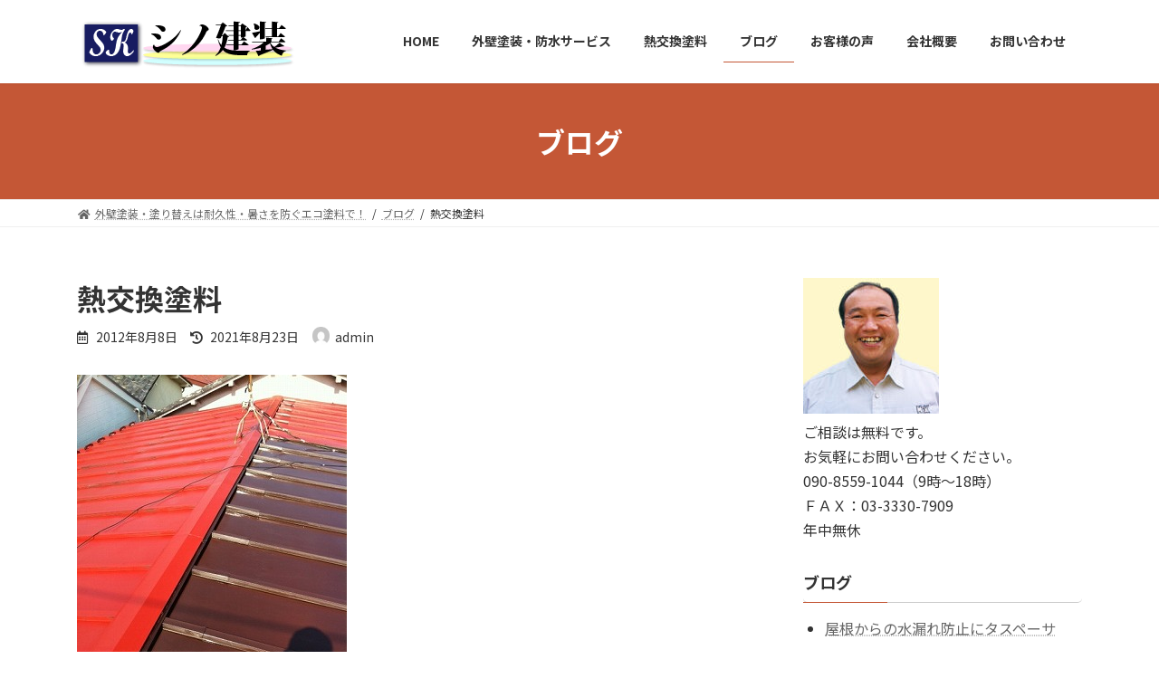

--- FILE ---
content_type: text/html; charset=UTF-8
request_url: https://www.shino-kensou.com/blog/netsukoukan/
body_size: 8350
content:

<!DOCTYPE html>
<html lang="ja"
	prefix="og: https://ogp.me/ns#" >
<head>
<meta charset="utf-8">
<meta http-equiv="X-UA-Compatible" content="IE=edge">
<meta name="viewport" content="width=device-width, initial-scale=1">
<title>熱交換塗料 | 中野区・杉並区の塗り替え・外壁塗装ならシノ建装</title>

		<!-- All in One SEO 4.1.3.4 -->
		<meta name="description" content="熱交換塗料は、暑さが全然違います。 トタン屋根には、ＣＣＰ117錆止め（茶色の部分）と、上塗りにはタフコートＤ42を3回塗布しました。"/>
		<link rel="canonical" href="https://www.shino-kensou.com/blog/netsukoukan/" />
		<meta property="og:site_name" content="中野区・杉並区の塗り替え・外壁塗装ならシノ建装 | 中野区・杉並区の塗り替え・外壁塗装ならシノ建装のサイト" />
		<meta property="og:type" content="article" />
		<meta property="og:title" content="熱交換塗料 | 中野区・杉並区の塗り替え・外壁塗装ならシノ建装" />
		<meta property="og:description" content="熱交換塗料は、暑さが全然違います。 トタン屋根には、ＣＣＰ117錆止め（茶色の部分）と、上塗りにはタフコートＤ42を3回塗布しました。" />
		<meta property="og:url" content="https://www.shino-kensou.com/blog/netsukoukan/" />
		<meta property="article:published_time" content="2012-08-08T08:56:00Z" />
		<meta property="article:modified_time" content="2021-08-23T08:11:15Z" />
		<meta name="twitter:card" content="summary" />
		<meta name="twitter:domain" content="www.shino-kensou.com" />
		<meta name="twitter:title" content="熱交換塗料 | 中野区・杉並区の塗り替え・外壁塗装ならシノ建装" />
		<meta name="twitter:description" content="熱交換塗料は、暑さが全然違います。 トタン屋根には、ＣＣＰ117錆止め（茶色の部分）と、上塗りにはタフコートＤ42を3回塗布しました。" />
		<script type="application/ld+json" class="aioseo-schema">
			{"@context":"https:\/\/schema.org","@graph":[{"@type":"WebSite","@id":"https:\/\/www.shino-kensou.com\/#website","url":"https:\/\/www.shino-kensou.com\/","name":"\u4e2d\u91ce\u533a\u30fb\u6749\u4e26\u533a\u306e\u5857\u308a\u66ff\u3048\u30fb\u5916\u58c1\u5857\u88c5\u306a\u3089\u30b7\u30ce\u5efa\u88c5","description":"\u4e2d\u91ce\u533a\u30fb\u6749\u4e26\u533a\u306e\u5857\u308a\u66ff\u3048\u30fb\u5916\u58c1\u5857\u88c5\u306a\u3089\u30b7\u30ce\u5efa\u88c5\u306e\u30b5\u30a4\u30c8","publisher":{"@id":"https:\/\/www.shino-kensou.com\/#organization"}},{"@type":"Organization","@id":"https:\/\/www.shino-kensou.com\/#organization","name":"\u4e2d\u91ce\u533a\u30fb\u6749\u4e26\u533a\u306e\u5857\u308a\u66ff\u3048\u30fb\u5916\u58c1\u5857\u88c5\u306a\u3089\u30b7\u30ce\u5efa\u88c5","url":"https:\/\/www.shino-kensou.com\/"},{"@type":"BreadcrumbList","@id":"https:\/\/www.shino-kensou.com\/blog\/netsukoukan\/#breadcrumblist","itemListElement":[{"@type":"ListItem","@id":"https:\/\/www.shino-kensou.com\/#listItem","position":"1","item":{"@type":"WebPage","@id":"https:\/\/www.shino-kensou.com\/","name":"\u30db\u30fc\u30e0","description":"\u590f\u306e\u65e5\u5dee\u3057\u3067\u304a\u90e8\u5c4b\u304c\u84b8\u3057\u6691\u304f\u3066\u305f\u307e\u3089\u306a\u3044\u3001\u30af\u30fc\u30e9\u30fc\u3082\u52b9\u304b\u305a\u304a\u56f0\u308a\u3067\u306f\uff1f \u3053\u308c\u307e\u3067\u516c\u5171\u4e8b\u696d\u306a\u3069\u3067\u591a\u304f\u4f7f\u7528\u3055\u308c\u3066\u3044\u305f\u5857\u6599\u304c\u3001\u3042\u306a\u305f\u306e\u304a\u5f79\u306b\u7acb\u3061\u307e\u3059\u3002 \u6628\u4eca\u3001\u65e5\u672c\u306e\u6691\u3044\u590f\u3092\u5feb\u9069\u306b\u904e\u3054\u3059\u30a8\u30b3\u5857\u6599\u3001\u30c6\u30ec\u30d3\u306a\u3069\u3067\u8a71\u984c\u306e\u300c\u71b1\u4ea4\u63db\u5857\u6599\u300d [\u2026]","url":"https:\/\/www.shino-kensou.com\/"},"nextItem":"https:\/\/www.shino-kensou.com\/blog\/#listItem"},{"@type":"ListItem","@id":"https:\/\/www.shino-kensou.com\/blog\/#listItem","position":"2","item":{"@type":"WebPage","@id":"https:\/\/www.shino-kensou.com\/blog\/","name":"\u30d6\u30ed\u30b0","description":"\u71b1\u4ea4\u63db\u5857\u6599\u306f\u3001\u6691\u3055\u304c\u5168\u7136\u9055\u3044\u307e\u3059\u3002 \u30c8\u30bf\u30f3\u5c4b\u6839\u306b\u306f\u3001\uff23\uff23\uff30117\u9306\u6b62\u3081\uff08\u8336\u8272\u306e\u90e8\u5206\uff09\u3068\u3001\u4e0a\u5857\u308a\u306b\u306f\u30bf\u30d5\u30b3\u30fc\u30c8\uff2442\u30923\u56de\u5857\u5e03\u3057\u307e\u3057\u305f\u3002","url":"https:\/\/www.shino-kensou.com\/blog\/"},"nextItem":"https:\/\/www.shino-kensou.com\/blog\/netsukoukan\/#listItem","previousItem":"https:\/\/www.shino-kensou.com\/#listItem"},{"@type":"ListItem","@id":"https:\/\/www.shino-kensou.com\/blog\/netsukoukan\/#listItem","position":"3","item":{"@type":"WebPage","@id":"https:\/\/www.shino-kensou.com\/blog\/netsukoukan\/","name":"\u71b1\u4ea4\u63db\u5857\u6599","description":"\u71b1\u4ea4\u63db\u5857\u6599\u306f\u3001\u6691\u3055\u304c\u5168\u7136\u9055\u3044\u307e\u3059\u3002 \u30c8\u30bf\u30f3\u5c4b\u6839\u306b\u306f\u3001\uff23\uff23\uff30117\u9306\u6b62\u3081\uff08\u8336\u8272\u306e\u90e8\u5206\uff09\u3068\u3001\u4e0a\u5857\u308a\u306b\u306f\u30bf\u30d5\u30b3\u30fc\u30c8\uff2442\u30923\u56de\u5857\u5e03\u3057\u307e\u3057\u305f\u3002","url":"https:\/\/www.shino-kensou.com\/blog\/netsukoukan\/"},"previousItem":"https:\/\/www.shino-kensou.com\/blog\/#listItem"}]},{"@type":"Person","@id":"https:\/\/www.shino-kensou.com\/author\/admin\/#author","url":"https:\/\/www.shino-kensou.com\/author\/admin\/","name":"admin","image":{"@type":"ImageObject","@id":"https:\/\/www.shino-kensou.com\/blog\/netsukoukan\/#authorImage","url":"https:\/\/secure.gravatar.com\/avatar\/aa9853ed9d3a951c797cd8c0f2481af2?s=96&d=mm&r=g","width":"96","height":"96","caption":"admin"}},{"@type":"WebPage","@id":"https:\/\/www.shino-kensou.com\/blog\/netsukoukan\/#webpage","url":"https:\/\/www.shino-kensou.com\/blog\/netsukoukan\/","name":"\u71b1\u4ea4\u63db\u5857\u6599 | \u4e2d\u91ce\u533a\u30fb\u6749\u4e26\u533a\u306e\u5857\u308a\u66ff\u3048\u30fb\u5916\u58c1\u5857\u88c5\u306a\u3089\u30b7\u30ce\u5efa\u88c5","description":"\u71b1\u4ea4\u63db\u5857\u6599\u306f\u3001\u6691\u3055\u304c\u5168\u7136\u9055\u3044\u307e\u3059\u3002 \u30c8\u30bf\u30f3\u5c4b\u6839\u306b\u306f\u3001\uff23\uff23\uff30117\u9306\u6b62\u3081\uff08\u8336\u8272\u306e\u90e8\u5206\uff09\u3068\u3001\u4e0a\u5857\u308a\u306b\u306f\u30bf\u30d5\u30b3\u30fc\u30c8\uff2442\u30923\u56de\u5857\u5e03\u3057\u307e\u3057\u305f\u3002","inLanguage":"ja","isPartOf":{"@id":"https:\/\/www.shino-kensou.com\/#website"},"breadcrumb":{"@id":"https:\/\/www.shino-kensou.com\/blog\/netsukoukan\/#breadcrumblist"},"author":"https:\/\/www.shino-kensou.com\/author\/admin\/#author","creator":"https:\/\/www.shino-kensou.com\/author\/admin\/#author","image":{"@type":"ImageObject","@id":"https:\/\/www.shino-kensou.com\/#mainImage","url":"https:\/\/www.shino-kensou.com\/wp-content\/uploads\/2012\/08\/photo26_400.jpg","width":"298","height":"400"},"primaryImageOfPage":{"@id":"https:\/\/www.shino-kensou.com\/blog\/netsukoukan\/#mainImage"},"datePublished":"2012-08-08T08:56:00+09:00","dateModified":"2021-08-23T08:11:15+09:00"},{"@type":"Article","@id":"https:\/\/www.shino-kensou.com\/blog\/netsukoukan\/#article","name":"\u71b1\u4ea4\u63db\u5857\u6599 | \u4e2d\u91ce\u533a\u30fb\u6749\u4e26\u533a\u306e\u5857\u308a\u66ff\u3048\u30fb\u5916\u58c1\u5857\u88c5\u306a\u3089\u30b7\u30ce\u5efa\u88c5","description":"\u71b1\u4ea4\u63db\u5857\u6599\u306f\u3001\u6691\u3055\u304c\u5168\u7136\u9055\u3044\u307e\u3059\u3002 \u30c8\u30bf\u30f3\u5c4b\u6839\u306b\u306f\u3001\uff23\uff23\uff30117\u9306\u6b62\u3081\uff08\u8336\u8272\u306e\u90e8\u5206\uff09\u3068\u3001\u4e0a\u5857\u308a\u306b\u306f\u30bf\u30d5\u30b3\u30fc\u30c8\uff2442\u30923\u56de\u5857\u5e03\u3057\u307e\u3057\u305f\u3002","headline":"\u71b1\u4ea4\u63db\u5857\u6599","author":{"@id":"https:\/\/www.shino-kensou.com\/author\/admin\/#author"},"publisher":{"@id":"https:\/\/www.shino-kensou.com\/#organization"},"datePublished":"2012-08-08T08:56:00+09:00","dateModified":"2021-08-23T08:11:15+09:00","articleSection":"\u30d6\u30ed\u30b0","mainEntityOfPage":{"@id":"https:\/\/www.shino-kensou.com\/blog\/netsukoukan\/#webpage"},"isPartOf":{"@id":"https:\/\/www.shino-kensou.com\/blog\/netsukoukan\/#webpage"},"image":{"@type":"ImageObject","@id":"https:\/\/www.shino-kensou.com\/#articleImage","url":"https:\/\/www.shino-kensou.com\/wp-content\/uploads\/2012\/08\/photo26_400.jpg","width":"298","height":"400"}}]}
		</script>
		<!-- All in One SEO -->

<link rel='dns-prefetch' href='//s.w.org' />
<link rel="alternate" type="application/rss+xml" title="中野区・杉並区の塗り替え・外壁塗装ならシノ建装 &raquo; フィード" href="https://www.shino-kensou.com/feed/" />
<link rel="alternate" type="application/rss+xml" title="中野区・杉並区の塗り替え・外壁塗装ならシノ建装 &raquo; コメントフィード" href="https://www.shino-kensou.com/comments/feed/" />
		<!-- This site uses the Google Analytics by MonsterInsights plugin v7.18.0 - Using Analytics tracking - https://www.monsterinsights.com/ -->
		<!-- Note: MonsterInsights is not currently configured on this site. The site owner needs to authenticate with Google Analytics in the MonsterInsights settings panel. -->
					<!-- No UA code set -->
				<!-- / Google Analytics by MonsterInsights -->
				<script type="text/javascript">
			window._wpemojiSettings = {"baseUrl":"https:\/\/s.w.org\/images\/core\/emoji\/13.1.0\/72x72\/","ext":".png","svgUrl":"https:\/\/s.w.org\/images\/core\/emoji\/13.1.0\/svg\/","svgExt":".svg","source":{"concatemoji":"https:\/\/www.shino-kensou.com\/wp-includes\/js\/wp-emoji-release.min.js?ver=5.8.12"}};
			!function(e,a,t){var n,r,o,i=a.createElement("canvas"),p=i.getContext&&i.getContext("2d");function s(e,t){var a=String.fromCharCode;p.clearRect(0,0,i.width,i.height),p.fillText(a.apply(this,e),0,0);e=i.toDataURL();return p.clearRect(0,0,i.width,i.height),p.fillText(a.apply(this,t),0,0),e===i.toDataURL()}function c(e){var t=a.createElement("script");t.src=e,t.defer=t.type="text/javascript",a.getElementsByTagName("head")[0].appendChild(t)}for(o=Array("flag","emoji"),t.supports={everything:!0,everythingExceptFlag:!0},r=0;r<o.length;r++)t.supports[o[r]]=function(e){if(!p||!p.fillText)return!1;switch(p.textBaseline="top",p.font="600 32px Arial",e){case"flag":return s([127987,65039,8205,9895,65039],[127987,65039,8203,9895,65039])?!1:!s([55356,56826,55356,56819],[55356,56826,8203,55356,56819])&&!s([55356,57332,56128,56423,56128,56418,56128,56421,56128,56430,56128,56423,56128,56447],[55356,57332,8203,56128,56423,8203,56128,56418,8203,56128,56421,8203,56128,56430,8203,56128,56423,8203,56128,56447]);case"emoji":return!s([10084,65039,8205,55357,56613],[10084,65039,8203,55357,56613])}return!1}(o[r]),t.supports.everything=t.supports.everything&&t.supports[o[r]],"flag"!==o[r]&&(t.supports.everythingExceptFlag=t.supports.everythingExceptFlag&&t.supports[o[r]]);t.supports.everythingExceptFlag=t.supports.everythingExceptFlag&&!t.supports.flag,t.DOMReady=!1,t.readyCallback=function(){t.DOMReady=!0},t.supports.everything||(n=function(){t.readyCallback()},a.addEventListener?(a.addEventListener("DOMContentLoaded",n,!1),e.addEventListener("load",n,!1)):(e.attachEvent("onload",n),a.attachEvent("onreadystatechange",function(){"complete"===a.readyState&&t.readyCallback()})),(n=t.source||{}).concatemoji?c(n.concatemoji):n.wpemoji&&n.twemoji&&(c(n.twemoji),c(n.wpemoji)))}(window,document,window._wpemojiSettings);
		</script>
		<style type="text/css">
img.wp-smiley,
img.emoji {
	display: inline !important;
	border: none !important;
	box-shadow: none !important;
	height: 1em !important;
	width: 1em !important;
	margin: 0 .07em !important;
	vertical-align: -0.1em !important;
	background: none !important;
	padding: 0 !important;
}
</style>
	<link rel='stylesheet' id='wp-block-library-css'  href='https://www.shino-kensou.com/wp-includes/css/dist/block-library/style.min.css?ver=5.8.12' type='text/css' media='all' />
<link rel='stylesheet' id='contact-form-7-css'  href='https://www.shino-kensou.com/wp-content/plugins/contact-form-7/includes/css/styles.css?ver=5.4.2' type='text/css' media='all' />
<link rel='stylesheet' id='lightning-common-style-css'  href='https://www.shino-kensou.com/wp-content/themes/lightning/_g3/assets/css/style.css?ver=14.7.0' type='text/css' media='all' />
<style id='lightning-common-style-inline-css' type='text/css'>
/* Lightning */:root {--vk-color-primary:#c45736;--vk-color-primary-dark:#9c452b;--vk-color-primary-vivid:#d75f3b;--g_nav_main_acc_icon_open_url:url(https://www.shino-kensou.com/wp-content/themes/lightning/_g3/inc/vk-mobile-nav/package/images/vk-menu-acc-icon-open-black.svg);--g_nav_main_acc_icon_close_url: url(https://www.shino-kensou.com/wp-content/themes/lightning/_g3/inc/vk-mobile-nav/package/images/vk-menu-close-black.svg);--g_nav_sub_acc_icon_open_url: url(https://www.shino-kensou.com/wp-content/themes/lightning/_g3/inc/vk-mobile-nav/package/images/vk-menu-acc-icon-open-white.svg);--g_nav_sub_acc_icon_close_url: url(https://www.shino-kensou.com/wp-content/themes/lightning/_g3/inc/vk-mobile-nav/package/images/vk-menu-close-white.svg);}
/* vk-mobile-nav */:root {--vk-mobile-nav-menu-btn-bg-src: url("https://www.shino-kensou.com/wp-content/themes/lightning/_g3/inc/vk-mobile-nav/package/images/vk-menu-btn-black.svg");--vk-mobile-nav-menu-btn-close-bg-src: url("https://www.shino-kensou.com/wp-content/themes/lightning/_g3/inc/vk-mobile-nav/package/images/vk-menu-close-black.svg");--vk-menu-acc-icon-open-black-bg-src: url("https://www.shino-kensou.com/wp-content/themes/lightning/_g3/inc/vk-mobile-nav/package/images/vk-menu-acc-icon-open-black.svg");--vk-menu-acc-icon-open-white-bg-src: url("https://www.shino-kensou.com/wp-content/themes/lightning/_g3/inc/vk-mobile-nav/package/images/vk-menu-acc-icon-open-white.svg");--vk-menu-acc-icon-close-black-bg-src: url("https://www.shino-kensou.com/wp-content/themes/lightning/_g3/inc/vk-mobile-nav/package/images/vk-menu-close-black.svg");--vk-menu-acc-icon-close-white-bg-src: url("https://www.shino-kensou.com/wp-content/themes/lightning/_g3/inc/vk-mobile-nav/package/images/vk-menu-close-white.svg");}
</style>
<link rel='stylesheet' id='lightning-design-style-css'  href='https://www.shino-kensou.com/wp-content/themes/lightning/_g3/design-skin/origin3/css/style.css?ver=14.7.0' type='text/css' media='all' />
<style id='lightning-design-style-inline-css' type='text/css'>
.tagcloud a:before { font-family: "Font Awesome 5 Free";content: "\f02b";font-weight: bold; }
</style>
<link rel='stylesheet' id='vk-blog-card-css'  href='https://www.shino-kensou.com/wp-content/themes/lightning/_g3/inc/vk-wp-oembed-blog-card/package/css/blog-card.css?ver=5.8.12' type='text/css' media='all' />
<link rel='stylesheet' id='lightning-theme-style-css'  href='https://www.shino-kensou.com/wp-content/themes/lightning/style.css?ver=14.7.0' type='text/css' media='all' />
<link rel='stylesheet' id='vk-font-awesome-css'  href='https://www.shino-kensou.com/wp-content/themes/lightning/inc/font-awesome/package/versions/5/css/all.min.css?ver=5.13.0' type='text/css' media='all' />
<link rel="https://api.w.org/" href="https://www.shino-kensou.com/wp-json/" /><link rel="alternate" type="application/json" href="https://www.shino-kensou.com/wp-json/wp/v2/posts/88" /><link rel="EditURI" type="application/rsd+xml" title="RSD" href="https://www.shino-kensou.com/xmlrpc.php?rsd" />
<link rel="wlwmanifest" type="application/wlwmanifest+xml" href="https://www.shino-kensou.com/wp-includes/wlwmanifest.xml" /> 
<meta name="generator" content="WordPress 5.8.12" />
<link rel='shortlink' href='https://www.shino-kensou.com/?p=88' />
<link rel="alternate" type="application/json+oembed" href="https://www.shino-kensou.com/wp-json/oembed/1.0/embed?url=https%3A%2F%2Fwww.shino-kensou.com%2Fblog%2Fnetsukoukan%2F" />
<link rel="alternate" type="text/xml+oembed" href="https://www.shino-kensou.com/wp-json/oembed/1.0/embed?url=https%3A%2F%2Fwww.shino-kensou.com%2Fblog%2Fnetsukoukan%2F&#038;format=xml" />
		<style type="text/css" id="wp-custom-css">
			.site-footer-copyright p:nth-child(2) {
    display: none;
}		</style>
		</head>
<body class="post-template-default single single-post postid-88 single-format-standard wp-embed-responsive sidebar-fix sidebar-fix-priority-top device-pc fa_v5_css">
<a class="skip-link screen-reader-text" href="#main">コンテンツへスキップ</a>
<a class="skip-link screen-reader-text" href="#vk-mobile-nav">ナビゲーションに移動</a>

<header id="site-header" class="site-header site-header--layout--nav-float">
		<div id="site-header-container" class="site-header-container container">

				<div class="site-header-logo">
		<a href="https://www.shino-kensou.com/">
			<span><img src="https://www.shino-kensou.com/wp-content/uploads/2021/08/logo.gif" alt="中野区・杉並区の塗り替え・外壁塗装ならシノ建装" /></span>
		</a>
		</div>

		
		<nav id="global-nav" class="global-nav global-nav--layout--float-right"><ul id="menu-global-navi" class="menu vk-menu-acc global-nav-list nav"><li id="menu-item-72" class="menu-item menu-item-type-custom menu-item-object-custom"><a href="/"><strong class="global-nav-name">HOME</strong></a></li>
<li id="menu-item-16" class="menu-item menu-item-type-post_type menu-item-object-page"><a href="https://www.shino-kensou.com/service/"><strong class="global-nav-name">外壁塗装・防水サービス</strong></a></li>
<li id="menu-item-15" class="menu-item menu-item-type-post_type menu-item-object-page"><a href="https://www.shino-kensou.com/netsukoukan/"><strong class="global-nav-name">熱交換塗料</strong></a></li>
<li id="menu-item-336" class="menu-item menu-item-type-taxonomy menu-item-object-category current-post-ancestor current-menu-parent current-post-parent"><a href="https://www.shino-kensou.com/category/blog/"><strong class="global-nav-name">ブログ</strong></a></li>
<li id="menu-item-21" class="menu-item menu-item-type-post_type menu-item-object-page"><a href="https://www.shino-kensou.com/voice/"><strong class="global-nav-name">お客様の声</strong></a></li>
<li id="menu-item-14" class="menu-item menu-item-type-post_type menu-item-object-page menu-item-has-children"><a href="https://www.shino-kensou.com/company/"><strong class="global-nav-name">会社概要</strong></a>
<ul class="sub-menu">
	<li id="menu-item-22" class="menu-item menu-item-type-post_type menu-item-object-page"><a href="https://www.shino-kensou.com/partner/">職人仲間</a></li>
</ul>
</li>
<li id="menu-item-73" class="menu-item menu-item-type-post_type menu-item-object-page"><a href="https://www.shino-kensou.com/contact/"><strong class="global-nav-name">お問い合わせ</strong></a></li>
</ul></nav>	</div>
	</header>


	<div class="page-header"><div class="page-header-inner container">
<div class="page-header-title">ブログ</div></div></div><!-- [ /.page-header ] -->

	<!-- [ #breadcrumb ] --><div id="breadcrumb" class="breadcrumb"><div class="container"><ol class="breadcrumb-list"><li class="breadcrumb-list__item breadcrumb-list__item--home" itemprop="itemListElement" itemscope itemtype="http://schema.org/ListItem"><a href="https://www.shino-kensou.com" itemprop="item"><i class="fas fa-fw fa-home"></i><span itemprop="name">外壁塗装・塗り替えは耐久性・暑さを防ぐエコ塗料で！</span></a></li><li class="breadcrumb-list__item" itemprop="itemListElement" itemscope itemtype="http://schema.org/ListItem"><a href="https://www.shino-kensou.com/category/blog/" itemprop="item"><span itemprop="name">ブログ</span></a></li><li class="breadcrumb-list__item" itemprop="itemListElement" itemscope itemtype="http://schema.org/ListItem"><span itemprop="name">熱交換塗料</span></li></ol></div>
                </div>
                <!-- [ /#breadcrumb ] -->
                

<div class="site-body">
		<div class="site-body-container container">

		<div class="main-section main-section--col--two" id="main" role="main">
			
			<article id="post-88" class="entry entry-full post-88 post type-post status-publish format-standard has-post-thumbnail hentry category-blog">

	
	
		<header class="entry-header">
			<h1 class="entry-title">
									熱交換塗料							</h1>
			<div class="entry-meta"><span class="entry-meta-item entry-meta-item-date">
			<i class="far fa-calendar-alt"></i>
			<span class="published">2012年8月8日</span>
			</span><span class="entry-meta-item entry-meta-item-updated">
			<i class="fas fa-history"></i>
			<span class="screen-reader-text">最終更新日時 : </span>
			<span class="updated">2021年8月23日</span>
			</span><span class="entry-meta-item entry-meta-item-author">
				<span class="vcard author"><span class="entry-meta-item-author-image"><img alt='' src='https://secure.gravatar.com/avatar/aa9853ed9d3a951c797cd8c0f2481af2?s=30&#038;d=mm&#038;r=g' class='avatar avatar-30 photo' height='30' width='30' loading='lazy' /></span><span class="fn">admin</span></span></span></div>		</header>

	
	
	<div class="entry-body">
				<p><img style="width: 298px; height: 400px;" src="https://www.shino-kensou.com/wp-content/themes/keni_light_wp/upload/image/photo26_400.jpg" alt="" /></p>
<p>熱交換塗料は、暑さが全然違います。</p>
<p><img style="width: 200px; height: 150px;" src="https://www.shino-kensou.com/wp-content/themes/keni_light_wp/upload/image/ccp117.JPG" alt="" /><img style="width: 200px; height: 150px;" src="https://www.shino-kensou.com/wp-content/themes/keni_light_wp/upload/image/tafu42.JPG" alt="" /></p>
<p>トタン屋根には、ＣＣＰ117錆止め（茶色の部分）と、上塗りにはタフコートＤ42を3回塗布しました。</p>
			</div>

	
	
	
	
		
				<div class="entry-footer">

					<div class="entry-meta-data-list"><dl><dt>カテゴリー</dt><dd><a href="https://www.shino-kensou.com/category/blog/">ブログ</a></dd></dl></div>
				</div><!-- [ /.entry-footer ] -->

			
	
</article><!-- [ /#post-88 ] -->

	
		
		
		
		
	


<div class="vk_posts next-prev">

	<div id="post-43" class="vk_post vk_post-postType-post card card-intext vk_post-col-xs-12 vk_post-col-sm-12 vk_post-col-md-6 next-prev-prev post-43 post type-post status-publish format-standard has-post-thumbnail hentry category-blog"><a href="https://www.shino-kensou.com/blog/homepage/" class="card-intext-inner"><div class="vk_post_imgOuter" style="background-image:url(https://www.shino-kensou.com/wp-content/uploads/2012/07/photo2_400.jpg)"><div class="card-img-overlay"><span class="vk_post_imgOuter_singleTermLabel">前の記事</span></div><img width="300" height="224" src="https://www.shino-kensou.com/wp-content/uploads/2012/07/photo2_400-300x224.jpg" class="vk_post_imgOuter_img card-img-top wp-post-image" alt="" loading="lazy" /></div><!-- [ /.vk_post_imgOuter ] --><div class="vk_post_body card-body"><h5 class="vk_post_title card-title">ホームページを公開しました</h5><div class="vk_post_date card-date published">2012年7月31日</div></div><!-- [ /.card-body ] --></a></div><!-- [ /.card ] -->
	<div id="post-106" class="vk_post vk_post-postType-post card card-intext vk_post-col-xs-12 vk_post-col-sm-12 vk_post-col-md-6 next-prev-next post-106 post type-post status-publish format-standard has-post-thumbnail hentry category-blog"><a href="https://www.shino-kensou.com/blog/%e8%b1%8a%e5%b3%b6%e5%9c%92%e3%81%ab%e3%82%82%e7%86%b1%e4%ba%a4%e6%8f%9b%e5%a1%97%e6%96%99/" class="card-intext-inner"><div class="vk_post_imgOuter" style="background-image:url(https://www.shino-kensou.com/wp-content/uploads/2012/08/tosi-3.jpg)"><div class="card-img-overlay"><span class="vk_post_imgOuter_singleTermLabel">次の記事</span></div><img width="300" height="225" src="https://www.shino-kensou.com/wp-content/uploads/2012/08/tosi-3-300x225.jpg" class="vk_post_imgOuter_img card-img-top wp-post-image" alt="" loading="lazy" /></div><!-- [ /.vk_post_imgOuter ] --><div class="vk_post_body card-body"><h5 class="vk_post_title card-title">豊島園にも熱交換塗料</h5><div class="vk_post_date card-date published">2012年8月10日</div></div><!-- [ /.card-body ] --></a></div><!-- [ /.card ] -->
	</div>
	
					</div><!-- [ /.main-section ] -->

		<div class="sub-section sub-section--col--two">
<aside class="widget widget_black_studio_tinymce" id="black-studio-tinymce-3"><div class="textwidget"><p><a href="https://www.shino-kensou.com/wp-content/uploads/2021/08/shino.jpg"><img class="wp-image-286 size-thumbnail alignnone" src="https://www.shino-kensou.com/wp-content/uploads/2021/08/shino-150x150.jpg" alt="" width="150" height="150" /></a><br />
ご相談は無料です。<br />
お気軽にお問い合わせください。<br />
090-8559-1044（9時～18時）<br />
ＦＡＸ：03-3330-7909<br />
年中無休</p>
</div></aside>
		<aside class="widget widget_recent_entries" id="recent-posts-6">
		<h4 class="widget-title sub-section-title">ブログ</h4>
		<ul>
											<li>
					<a href="https://www.shino-kensou.com/blog/%e5%b1%8b%e6%a0%b9%e3%81%8b%e3%82%89%e3%81%ae%e6%b0%b4%e6%bc%8f%e3%82%8c%e9%98%b2%e6%ad%a2%e3%81%ab%e3%82%bf%e3%82%b9%e3%83%9a%e3%83%bc%e3%82%b5/">屋根からの水漏れ防止にタスペーサ</a>
									</li>
											<li>
					<a href="https://www.shino-kensou.com/blog/%e3%82%af%e3%83%a9%e3%83%83%e3%82%af%e8%a3%9c%e4%bf%ae%e3%83%bb%e3%82%b3%e3%83%bc%e3%82%ad%e3%83%b3%e3%82%b0%e5%87%a6%e7%90%86/">クラック補修・コーキング処理</a>
									</li>
											<li>
					<a href="https://www.shino-kensou.com/blog/%e3%83%88%e3%82%a4%e3%83%ac%e5%b7%a5%e4%ba%8b/">トイレ工事</a>
									</li>
											<li>
					<a href="https://www.shino-kensou.com/blog/%e5%a4%a7%e4%ba%ba%e6%b0%97%ef%bc%81%ef%bc%81%e7%86%b1%e4%ba%a4%e6%8f%9b%e5%a1%97%e6%96%99/">大人気！！熱交換塗料</a>
									</li>
											<li>
					<a href="https://www.shino-kensou.com/blog/2013%e6%88%b8%e5%bb%ba%e3%81%a6%e5%a1%97%e3%82%8a%e6%9b%bf%e3%81%88%e3%83%91%e3%83%bc%e3%83%882/">2013戸建て塗り替えパート2</a>
									</li>
					</ul>

		</aside> </div><!-- [ /.sub-section ] -->

	</div><!-- [ /.site-body-container ] -->

	
</div><!-- [ /.site-body ] -->


<footer class="site-footer">

		
				<div class="container site-footer-content">
					<div class="row">
				<div class="col-lg-4 col-md-6"><aside class="widget widget_nav_menu" id="nav_menu-2"><div class="menu-footer-menu-container"><ul id="menu-footer-menu" class="menu"><li id="menu-item-298" class="menu-item menu-item-type-custom menu-item-object-custom menu-item-298"><a href="/">HOME</a></li>
<li id="menu-item-299" class="menu-item menu-item-type-post_type menu-item-object-page menu-item-299"><a href="https://www.shino-kensou.com/service/">外壁塗装・防水サービス</a></li>
<li id="menu-item-296" class="menu-item menu-item-type-post_type menu-item-object-page menu-item-296"><a href="https://www.shino-kensou.com/netsukoukan/">熱交換塗料</a></li>
<li id="menu-item-295" class="menu-item menu-item-type-post_type menu-item-object-page menu-item-295"><a href="https://www.shino-kensou.com/company/">会社概要</a></li>
<li id="menu-item-289" class="menu-item menu-item-type-post_type menu-item-object-page menu-item-289"><a href="https://www.shino-kensou.com/privacy-policy/">個人情報保護方針</a></li>
<li id="menu-item-290" class="menu-item menu-item-type-post_type menu-item-object-page menu-item-290"><a href="https://www.shino-kensou.com/contact/">お問い合わせ・御見積フォーム</a></li>
<li id="menu-item-291" class="menu-item menu-item-type-post_type menu-item-object-page menu-item-291"><a href="https://www.shino-kensou.com/link/">リンク集</a></li>
<li id="menu-item-292" class="menu-item menu-item-type-post_type menu-item-object-page menu-item-292"><a href="https://www.shino-kensou.com/sitemap/">サイトマップ</a></li>
</ul></div></aside></div><div class="col-lg-4 col-md-6">
		<aside class="widget widget_recent_entries" id="recent-posts-5">
		<h4 class="widget-title site-footer-title">最近の投稿</h4>
		<ul>
											<li>
					<a href="https://www.shino-kensou.com/blog/%e5%b1%8b%e6%a0%b9%e3%81%8b%e3%82%89%e3%81%ae%e6%b0%b4%e6%bc%8f%e3%82%8c%e9%98%b2%e6%ad%a2%e3%81%ab%e3%82%bf%e3%82%b9%e3%83%9a%e3%83%bc%e3%82%b5/">屋根からの水漏れ防止にタスペーサ</a>
									</li>
											<li>
					<a href="https://www.shino-kensou.com/blog/%e3%82%af%e3%83%a9%e3%83%83%e3%82%af%e8%a3%9c%e4%bf%ae%e3%83%bb%e3%82%b3%e3%83%bc%e3%82%ad%e3%83%b3%e3%82%b0%e5%87%a6%e7%90%86/">クラック補修・コーキング処理</a>
									</li>
											<li>
					<a href="https://www.shino-kensou.com/blog/%e3%83%88%e3%82%a4%e3%83%ac%e5%b7%a5%e4%ba%8b/">トイレ工事</a>
									</li>
											<li>
					<a href="https://www.shino-kensou.com/blog/%e5%a4%a7%e4%ba%ba%e6%b0%97%ef%bc%81%ef%bc%81%e7%86%b1%e4%ba%a4%e6%8f%9b%e5%a1%97%e6%96%99/">大人気！！熱交換塗料</a>
									</li>
											<li>
					<a href="https://www.shino-kensou.com/blog/2013%e6%88%b8%e5%bb%ba%e3%81%a6%e5%a1%97%e3%82%8a%e6%9b%bf%e3%81%88%e3%83%91%e3%83%bc%e3%83%882/">2013戸建て塗り替えパート2</a>
									</li>
					</ul>

		</aside></div><div class="col-lg-4 col-md-6"><aside class="widget widget_text" id="text-3"><h4 class="widget-title site-footer-title">シノ建装の連絡先</h4>			<div class="textwidget"><p>住所：東京都中野区白鷺3-11-1<br />
FAX：03-3330-7909<br />
携帯番号：090-8559-1044 </p>
</div>
		</aside></div>			</div>
				</div>
	
	
	<div class="container site-footer-copyright">
			<p>Copyright &copy; 中野区・杉並区の塗り替え・外壁塗装ならシノ建装 All Rights Reserved.</p><p>Powered by <a href="https://wordpress.org/">WordPress</a> &amp; <a href="https://lightning.nagoya/ja/" target="_blank" title="Free WordPress Theme Lightning"> Lightning Theme</a> by Vektor,Inc. technology.</p>	</div>
</footer> 
<div id="vk-mobile-nav-menu-btn" class="vk-mobile-nav-menu-btn">MENU</div><div class="vk-mobile-nav vk-mobile-nav-drop-in" id="vk-mobile-nav"><nav class="vk-mobile-nav-menu-outer" role="navigation"><ul id="menu-global-navi-1" class="vk-menu-acc menu"><li id="menu-item-72" class="menu-item menu-item-type-custom menu-item-object-custom menu-item-72"><a href="/">HOME</a></li>
<li id="menu-item-16" class="menu-item menu-item-type-post_type menu-item-object-page menu-item-16"><a href="https://www.shino-kensou.com/service/">外壁塗装・防水サービス</a></li>
<li id="menu-item-15" class="menu-item menu-item-type-post_type menu-item-object-page menu-item-15"><a href="https://www.shino-kensou.com/netsukoukan/">熱交換塗料</a></li>
<li id="menu-item-336" class="menu-item menu-item-type-taxonomy menu-item-object-category current-post-ancestor current-menu-parent current-post-parent menu-item-336"><a href="https://www.shino-kensou.com/category/blog/">ブログ</a></li>
<li id="menu-item-21" class="menu-item menu-item-type-post_type menu-item-object-page menu-item-21"><a href="https://www.shino-kensou.com/voice/">お客様の声</a></li>
<li id="menu-item-14" class="menu-item menu-item-type-post_type menu-item-object-page menu-item-has-children menu-item-14"><a href="https://www.shino-kensou.com/company/">会社概要</a>
<ul class="sub-menu">
	<li id="menu-item-22" class="menu-item menu-item-type-post_type menu-item-object-page menu-item-22"><a href="https://www.shino-kensou.com/partner/">職人仲間</a></li>
</ul>
</li>
<li id="menu-item-73" class="menu-item menu-item-type-post_type menu-item-object-page menu-item-73"><a href="https://www.shino-kensou.com/contact/">お問い合わせ</a></li>
</ul></nav></div>
<link rel='stylesheet' id='add_google_fonts_noto_sans-css'  href='https://fonts.googleapis.com/css2?family=Noto+Sans+JP%3Awght%40400%3B700&#038;display=swap&#038;ver=5.8.12' type='text/css' media='all' />
<script type='text/javascript' src='https://www.shino-kensou.com/wp-includes/js/dist/vendor/regenerator-runtime.min.js?ver=0.13.7' id='regenerator-runtime-js'></script>
<script type='text/javascript' src='https://www.shino-kensou.com/wp-includes/js/dist/vendor/wp-polyfill.min.js?ver=3.15.0' id='wp-polyfill-js'></script>
<script type='text/javascript' id='contact-form-7-js-extra'>
/* <![CDATA[ */
var wpcf7 = {"api":{"root":"https:\/\/www.shino-kensou.com\/wp-json\/","namespace":"contact-form-7\/v1"}};
/* ]]> */
</script>
<script type='text/javascript' src='https://www.shino-kensou.com/wp-content/plugins/contact-form-7/includes/js/index.js?ver=5.4.2' id='contact-form-7-js'></script>
<script type='text/javascript' id='lightning-js-js-extra'>
/* <![CDATA[ */
var lightningOpt = {"header_scrool":"1","add_header_offset_margin":"1"};
/* ]]> */
</script>
<script type='text/javascript' src='https://www.shino-kensou.com/wp-content/themes/lightning/_g3/assets/js/main.js?ver=14.7.0' id='lightning-js-js'></script>
<script type='text/javascript' src='https://www.shino-kensou.com/wp-includes/js/wp-embed.min.js?ver=5.8.12' id='wp-embed-js'></script>
</body>
</html>